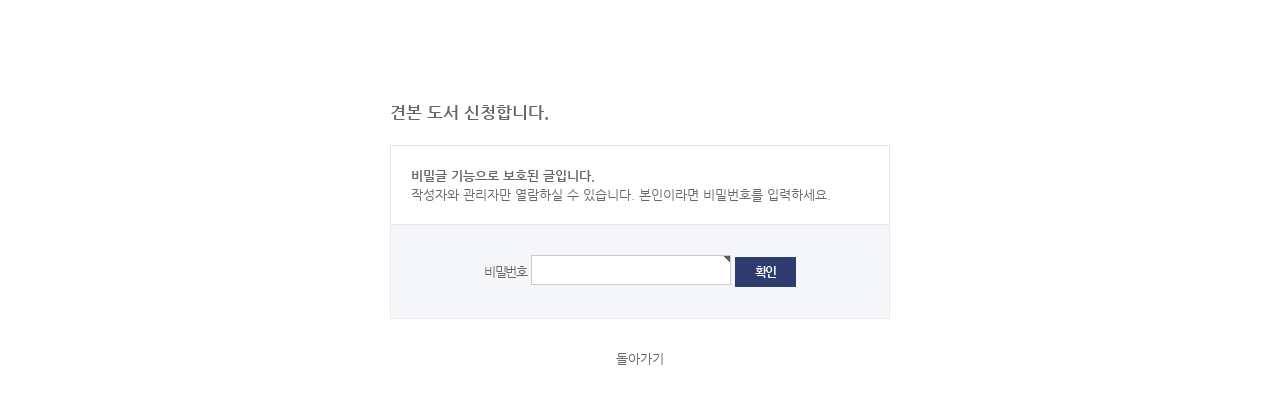

--- FILE ---
content_type: text/html; charset=utf-8
request_url: https://samyangm.com/teacher/bbs/password.php?w=s&bo_table=sample&wr_id=12414&sst=wr_datetime&sod=desc&sop=and&page=1
body_size: 4730
content:
<!doctype html>
<html lang="ko-KR">
<head>
<meta http-equiv="Content-Type" content="text/html; charset=utf-8" />
<meta http-equiv="imagetoolbar" content="no">
<meta http-equiv="X-UA-Compatible" content="IE=10,chrome=1">
<meta name="subject" content="(주)삼양미디어" />
<meta name="title" content="(주)삼양미디어" />
<meta name="author" content="(주)코리아사랑">
<meta name="description" content="삼양미디어 IT도서 및 초등에서부터 중등,고등학교 각종 교과서" />
<meta name="keywords" content="삼양미디어 IT도서 및 초등에서부터 중등,고등학교 각종 교과서" />
<meta name="copyright" content="(주)삼양미디어" />
<meta property="og:type" content="website">
<meta property="og:title" content="(주)삼양미디어" />
<meta property="og:subject" content="(주)삼양미디어" />
<meta property="og:description" content="삼양미디어 IT도서 및 초등에서부터 중등,고등학교 각종 교과서" />
<meta property="og:url" content="https://samyangm.com">
<meta property="og:image" content="https://samyangm.com/shop/images/layout/logo_new.png"/>
<link rel="canonical" href="https://samyangm.com" />
<meta name="naver-site-verification" content="4f9f46ee4a4cdad4b4d3241a77ba8c6c0b26f041"/>

<title>비밀번호 입력 | 삼양미디어</title>
<link rel="stylesheet" href="https://samyangm.com/css/default_shop.css?ver=230101">
<link rel="stylesheet" href="https://samyangm.com/skin/member/basic/style.css?ver=230101">
<!--[if lte IE 8]>
<script src="https://samyangm.com/js/html5.js"></script>
<![endif]-->
<script>
// 자바스크립트에서 사용하는 전역변수 선언
var g5_url       = "https://samyangm.com";
var g5_bbs_url   = "https://samyangm.com/bbs";
var g5_is_member = "";
var g5_is_admin  = "";
var g5_is_mobile = "";
var g5_bo_table  = "sample";
var g5_sca       = "";
var g5_editor    = "";
var g5_cookie_domain = "";
</script>
<script src="https://samyangm.com/js/jquery-1.8.2.min.js"></script>
<script src="https://samyangm.com/js/common.js?ver=230101"></script>
<script src="https://samyangm.com/js/wrest.js?ver=230101"></script>
<script src="https://samyangm.com/js/jquery.shop.menu.js?ver=230101"></script>
<link rel="stylesheet" type="text/css" href="https://samyangm.com/shop/css/styles.css?ver=230101" media="all">
<link rel="stylesheet" type="text/css" href="https://samyangm.com/shop/js/fancybox/jquery.fancybox.css" media="all">
<!--[if lt IE 9]><script type="text/javascript" src="../js/html5shiv.js"></script><![endif]-->
<script type="text/javascript" src="https://samyangm.com/shop/js/default.js"></script>
<script type="text/javascript" src="https://samyangm.com/shop/js/jquery.flexslider.js"></script>
<script type="text/javascript" src="https://samyangm.com/shop/js/jquery.bxslider.min.js"></script>
<script type="text/javascript" src="https://samyangm.com/shop/js/fancybox/jquery.fancybox.js"></script>
<script type="text/javascript" src="https://samyangm.com/shop/js/action.js"></script>

</head>
<body>

<!-- 비밀번호 확인 시작 { -->
<div id="pw_confirm" class="mbskin">
    <h1>견본 도서 신청합니다.</h1>
    <p>
                <strong>비밀글 기능으로 보호된 글입니다.</strong>
        작성자와 관리자만 열람하실 수 있습니다. 본인이라면 비밀번호를 입력하세요.
            </p>

    <form name="fboardpassword" action="./password_check.php" method="post">
    <input type="hidden" name="w" value="s">
    <input type="hidden" name="bo_table" value="sample">
    <input type="hidden" name="wr_id" value="12414">
    <input type="hidden" name="comment_id" value="">
    <input type="hidden" name="sfl" value="">
    <input type="hidden" name="stx" value="">
    <input type="hidden" name="page" value="1">

    <fieldset>
        <label for="pw_wr_password">비밀번호<strong class="sound_only">필수</strong></label>
        <input type="password" name="wr_password" id="password_wr_password" required class="frm_input required" size="15" maxLength="20">
        <input type="submit" value="확인" class="btn_submit">
    </fieldset>
    </form>

    <div class="btn_confirm">
        <a href="./board.php?bo_table=sample">돌아가기</a>
    </div>

</div>
<!-- } 비밀번호 확인 끝 -->

<!-- ie6,7에서 사이드뷰가 게시판 목록에서 아래 사이드뷰에 가려지는 현상 수정 -->
<!--[if lte IE 7]>
<script>
$(function() {
    var $sv_use = $(".sv_use");
    var count = $sv_use.length;

    $sv_use.each(function() {
        $(this).css("z-index", count);
        $(this).css("position", "relative");
        count = count - 1;
    });
});
</script>
<![endif]-->

</body>
</html>


--- FILE ---
content_type: text/css
request_url: https://samyangm.com/shop/css/styles.css?ver=230101
body_size: 143
content:
@charset "utf-8";

/* for styles */
@import url("font.css");
@import url("default.css");
@import url("layout.css");
@import url("content.css");

--- FILE ---
content_type: text/css
request_url: https://samyangm.com/shop/css/content.css
body_size: 16560
content:
/* form */
.int{ width:100%; border:1px solid #e1e1e1; background:#ffffff; font-family:'Dotum','돋움';}
input.int{ height:30px; padding:0 10px; line-height:28px;}
input.int.num{ width:60px; padding:0; text-align:center;}
textarea.int{ padding:5px 10px; line-height:1.7;}
select.select{ height:30px; padding:5px; border:1px solid #e1e1e1; background:#ffffff; line-height:28px; font-family:'Dotum','돋움','Arial';}

/* content title */
.cTitle{ margin:30px 0 10px; padding-left:22px; background:url(../images/contents/bu_cTitle.png) no-repeat 0 50%; font-family:'NG'; font-size:15px; font-weight:700; color:#2e3b6f;}

/* color */
.c_orange{ color:#e55c00 !important;}
.c_red{ color:#f20000 !important;}

/* paginate */
.paginate{ position:relative; margin-top:30px; text-align:center;}
.paginate a,.paginate strong{ display:inline-block; height:32px; padding:0 11px; border:1px solid #cccccc; font-family:Arial,sans-serif; font-size:15px; text-align:center; line-height:30px; vertical-align:middle;}
.paginate a:hover,.paginate strong{ border-color:#2e3b6f; color:#2e3b6f;}
.paginate strong{ background:#2e3b6f; color:#ffffff;}
.paginate .btn{ width:32px; padding:0;}
.paginate .prev{ margin-right:10px;}
.paginate .next{ margin-left:10px;}
.paginate .btn:before{ font-family:'icon'; font-size:15px;}
.paginate .first:before{ content:'\f100';}
.paginate .prev:before{ content:'\f104';}
.paginate .next:before{ content:'\f105';}
.paginate .last:before{ content:'\f101';}

/* FAQ */
.faq_list{ border-top:1px solid #dfdfdf;}
.faq_list dl dt{ border-bottom:1px solid #dfdfdf;}
.faq_list dl dt a{ position:relative; display:block; padding:15px 15px 15px 62px; background:url(../images/contents/ico_q.png) no-repeat 25px 10px;}
.faq_list dl dd{ display:none; border-bottom:1px solid #dfdfdf;}
.faq_list dl dd .con{ position:relative; padding:20px 20px 20px 111px; background:#f8f8f8 url(../images/contents/ico_a.png) no-repeat 34px 10px;}

/* bbs list */
.bbs_list{ border-top:2px solid #2e3b6f;}
.bbs_list th,.bbs_list td{ padding:10px 0; border-bottom:1px solid #dfdfdf;}
.bbs_list td{ text-align:center;}
.bbs_list td.tal{ padding-left:20px; padding-right:20px;}
.bbs_list a:hover{ color:#2e3b6f;}

/* bbs search */
.bbs_search{ margin-top:30px; text-align:center;}
.bbs_search .int{ width:300px;}

/* bbs view */
.bbs_view{ border-bottom:1px solid #e4e4e4;}
.bbs_view .v_info{ line-height:30px;}
.bbs_view .v_title{ padding:10px 25px; border-top:2px solid #2e3b6f; border-bottom:1px solid #e4e4e4; color:#000000;}
.bbs_view .v_content{ padding:25px;}

/* bbs view button */
.bbs_view_button{ margin-top:20px;}
.bbs_view_button:after{ display:block; clear:both; content:'';}
.bbs_view_button .fl a{ margin:0 6px 0 0;}
.bbs_view_button .fr a{ margin:0 0 0 6px;}

/* comment */
.comment{ margin-top:35px; padding:20px; background:#f6f6f6;}
.comment_list .item{ padding:15px 5px; border-bottom:1px solid #dfdfdf;}
.comment_list .info{ position:relative; margin-bottom:5px;}
.comment_list .info strong{ color:#000000;}
.comment_list .info em{ margin-left:16px; color:#b7b7b7;}
.comment_list .info a.btn_reply{ position:absolute; right:0; top:-1px; display:inline-block; padding:0 5px; border:1px solid #dfdfdf; background:#ffffff; color:#000000;}
.comment_list .reply{ position:relative; padding-left:20px;}
.comment_list .reply:before{ content:'└'; position:absolute; left:0; top:15px; font-weight:bold; color:#010101;}
.comment_list .reply_write{ position:relative; margin-top:10px; padding-right:85px;}
.comment_list .reply_write .int{ height:54px;}
.comment_list .reply_write .btn{ position:absolute; right:0; bottom:0;}
.comment_list .reply_write .button{ width:38px; height:26px; padding:0; border-color:#dfdfdf; background:#ffffff; color:#000000; line-height:24px;}
.comment_write{ position:relative; padding:0 90px 0 5px; margin-top:15px;}
.comment_write .int{ height:54px;}
.comment_write .button{ position:absolute; right:5px; top:0; width:80px; height:54px; padding:0; border-color:#dfdfdf; background:#ffffff; color:#000000; line-height:52px;}

/* button */
.button{ display:inline-block; height:30px; padding:0 20px; border:1px solid #2e3b6f; background:#2e3b6f; font-weight:bold; color:#ffffff; line-height:28px; text-align:center; text-decoration:none; vertical-align:middle;}
.button.o{ background:#ffffff; color:#2e3b6f;}
.button:hover{ box-shadow:0 0 5px rgba(46,59,111,0.5);}
.button.c{ border-color:#b4b4b4; background:#b4b4b4;}
.button.c:hover{ box-shadow:0 0 5px rgba(46,59,111,0.5);}

/* bbs write */
.bbs_write{ border-top:2px solid #2e3b6f;}
.bbs_write th,.bbs_write td{ padding:10px; border:1px solid #e0e0e0;}
.bbs_write th{ padding-left:20px; background:#f4f4f4; text-align:left;}

/* data table */
.tbl_data{ border-top:1px solid #e0e0e0;}
.tbl_data th,.tbl_data td{ padding:10px; border-bottom:1px solid #e0e0e0;}
.tbl_data th{ background:#f8f8f8;}
.tbl_data td{ border-right:1px solid #e0e0e0; text-align:center;}
.tbl_data a:hover{ color:#2e3b6f;}
.tbl_data.tal th,.tbl_data.tal td{ padding:10px 20px; text-align:left;}
.tbl_data.tal th{ padding-left:30px;}

/* goods filter */
.goods_filter{ position:absolute; right:30px; top:50%; margin-top:-10px; line-height:20px;}
.goods_filter a{ color:#777777;}
.goods_filter a.on{ color:#000000;}
.goods_filter span{ margin:0 15px; color:#777777;}

/* goods list */
.goods_list{overflow:hidden; border-bottom:1px solid #e4e4e4;}
.goods_list .item{float:left; position:relative; width:180px; /*height:252px;*/ padding:0; margin-bottom:20px; padding-bottom:20px;}
.goods_list .item:nth-child(5n-4) {clear:both;}
.goods_list .pic{ position:relative; text-align:center;}
.goods_list .pic img{ border:1px solid #e9e9e9;}
.goods_list h4 a{ display:block; overflow:hidden; font-size:14px; color:#000000; white-space:nowrap; text-overflow:ellipsis; padding:0 10px; margin-top:10px;}
.goods_list h4 a:hover{ color:#2e3b6f;}
.goods_list ul{display:none;}
.goods_list ul li{ font-size:13px; font-weight:700; color:#979797; line-height:20px;}
.goods_list p{ overflow:hidden; height:40px; font-size:13px; color:#595959; line-height:20px; display:none;}
.goods_list .price{position:relative; overflow:hidden; padding:0 10px;}
.goods_list .price dl{ position:relative; padding-left:0; font-weight:700; overflow:hidden;}
.goods_list .price dl dt{float:left;color:#ff0000;}
.goods_list .price dl dd{float:right; color:#979797;}
.goods_list .sct_sns {display:none;}

/*.goods_list{ margin-top:-40px;}
.goods_list .item{ position:relative; height:242px; padding:33px 180px 33px 185px; border-bottom:1px solid #e4e4e4;}
.goods_list .pic{ position:absolute; left:25px; top:30px;}
.goods_list .pic img{ border:1px solid #e9e9e9;}
.goods_list h4 a{ display:block; overflow:hidden; font-size:16px; color:#000000; white-space:nowrap; text-overflow:ellipsis;}
.goods_list h4 a:hover{ color:#2e3b6f;}
.goods_list ul{ margin:15px 0;}
.goods_list ul li{ font-size:13px; font-weight:700; color:#979797; line-height:20px;}
.goods_list p{ overflow:hidden; height:40px; font-size:13px; color:#595959; line-height:20px;}
.goods_list .price{ position:absolute; right:25px; bottom:33px;}
.goods_list .price dl{ position:relative; padding-left:75px; font-weight:700; text-align:right;}
.goods_list .price dl.i1 dt{ position:absolute; left:0; top:0; color:#ff0000;}
.goods_list .price dl.i1 dd{ color:#979797;}
.goods_list .price dl.i2{ margin-top:10px; font-size:16px;}
.goods_list .price dl.i2 dt{ position:absolute; left:0; top:0; color:#595959;}
.goods_list .price dl.i2 dd{ color:#ff7200;}*/

/* goods view */
.goods_intro{ position:relative; margin-bottom:60px; padding:0 20px 0 260px;}
.goods_intro .pic{ position:absolute; left:25px; top:0;}
.goods_intro .pic img{ border:1px solid #e9e9e9;}
.goods_intro .sns{ position:absolute; left:25px; top:272px;}
.goods_intro .sns ul{ overflow:hidden;}
.goods_intro .sns ul li{ float:left; margin-right:10px;}
.goods_intro h4{ font-family:'NG'; font-size:20px; color:#000000;}
.goods_intro .info{ position:relative; margin-top:15px; padding-bottom:10px; border-bottom:1px solid #e4e4e4; font-size:13px;}
.goods_intro .info ul li{ position:relative; padding-left:90px; line-height:28px; min-height:8px;}
.goods_intro .info ul li.line{ margin:10px 0; border-bottom:1px solid #e4e4e4;}
.goods_intro .info ul li strong{ position:absolute; left:5px; top:50%; margin-top:-13px; color:#5e605f;}
.goods_intro .info ul li.i_price{ font-weight:bold;}
.goods_intro .info ul li.i_price del{ color:#979797;}
.goods_intro .info ul li.i_price em{ margin-left:6px; color:#ff0000;}
.goods_intro .info ul li.i_price em.price{ position:absolute; right:5px; top:50%; margin-top:-13px; font-family:'NG'; font-size:20px; font-weight:700; color:#ff7200;}
.i_quantity{ display:inline-block; position:relative; width:65px; height:29px;}
.i_quantity .num{ width:45px; height:29px; padding:0 10px 0 5px; border:1px solid #e1e1e1; line-height:24px; vertical-align:top;}
.i_quantity .b{ position:absolute; right:0; display:block; width:20px; height:14px; border-left:1px solid #e1e1e1; text-align:center; line-height:14px;}
.i_quantity .b i{ vertical-align:0;}
.i_quantity .b.up{ top:0; height:15px; border-bottom:1px solid #e1e1e1;}
.i_quantity .b.down{ bottom:0;}
#sit_opt_added {display:block; border:0;}
.sit_opt_list {position:relative; display:block; padding-right:19px; height:29px;}
.sit_opt_list span {display:block;}
.goods_intro .info .btn{ position:absolute; right:5px; bottom:17px;}
.goods_intro .info .btn a{ display:inline-block; width:120px; height:44px; font-size:15px; font-weight:bold; color:#ffffff; line-height:44px; text-align:center;}
.goods_intro .info .btn a.btn_cart{ background:#5e6b9e;}
.goods_intro .info .btn a.btn_buy{ background:#2e3b6f;}
.goods_detail{ position:relative; }
.goods_detail .tBtn{ position:absolute; right:0; top:0;}
.goods_detail .tBtn a.button{ border-color:#f56e00; background:#ff953f;}
.goods_detail .tBtn a.button:hover{ box-shadow:0 0 5px rgba(254,126,0,0.5);}
.goods_detail .tab_menu{ border-bottom:1px solid #5e6b9e;}
.goods_detail .tab_menu:after{ display:block; clear:both; content:'';}
.goods_detail .tab_menu li{ float:left; width:140px; margin-right:-1px;}
.goods_detail .tab_menu li a{ position:relative; display:block; border:1px solid #dfdfdf; border-bottom:none; font-family:'NG'; font-size:13px; line-height:40px; text-align:center;}
.goods_detail .tab_menu li a.on{ position:relative; z-index:10;}
.goods_detail .tab_menu li a.on:after{ content:''; position:absolute; left:-1px; top:-1px; right:-1px; bottom:-1px; border:1px solid #5e6b9e; border-top-width:2px; border-bottom-color:#ffffff;}
.goods_detail .detail_view{ padding:30px 0 50px;}

/* qna view */
.qna_view{ border-top:2px solid #5e6b9e;}
.qna_view h4{ padding:10px 30px; border-bottom:1px solid #dfdfdf; background:#f5f5f5;}
.qna_view .info{ overflow:hidden; padding:10px 30px; border-bottom:1px solid #dfdfdf;}
.qna_view .content{ padding:30px;}
.qna_view .answer_write{ position:relative; padding:7px 95px; border-top:1px solid #dfdfdf; border-bottom:1px solid #dfdfdf; background:#f5f5f5;}
.qna_view .answer_write label{ position:absolute; left:0; top:50%; width:85px; margin-top:-9px; font-weight:bold; text-align:center;}
.qna_view .answer_write .button{ position:absolute; right:10px; top:50%; width:80px; height:72px; margin-top:-36px; border:none; background:none; font-weight:bold; color:#666666; line-height:72px;}
.qna_view .answer_write .button:hover{ box-shadow:none;}

/* 관련도서 */
.related_goods{ border:1px solid #e4e4e4; border-top:2px solid #5e6b9e; background:#fbfbfb;}
.related_goods h4{ padding:5px 25px; border-bottom:1px solid #e4e4e4; font-family:'NG'; font-size:18px; font-weight:400; color:#000000;}
.related_goods .list{ padding:30px;}
.related_goods .list ul{ text-align:center;}
.related_goods .list ul li{ display:inline-block; margin:0 36px;}
.related_goods .list ul li a{ display:inline-block; width:129px;}
.related_goods .list ul li a img{ border:1px solid #e2e2e2;}
.related_goods .list ul li a strong{ display:block; overflow:hidden; height:36px; margin-top:10px; font-weight:normal; color:#000000;}
.related_goods .list ul li a em{ font-weight:bold; color:#ff7200;}

/* 로그인 */
.pg_login{ width:780px; margin:0 auto; font-family:'NG';}
.pg_login h4{ padding-left:20px; background:#5e6b9e; font-size:18px; color:#ffffff; line-height:40px;}
.pg_login .inner{ position:relative; padding:45px 55px 45px 358px; border:1px solid #d7d7d7; border-top:none; background:url(../images/contents/bg_login.png) no-repeat 83px 50%;}
.pg_login .inner:before{ content:''; position:absolute; left:302px; top:0; bottom:0; width:1px; background:#d7d7d7;}
.pg_login .form{ position:relative;}
.pg_login .form .item{ position:relative; margin-bottom:8px; padding-left:100px;}
.pg_login .form .item label{ position:absolute; left:0; top:0; line-height:30px;}
.pg_login .form .etc{ margin-top:20px; padding-top:20px; border-top:1px solid #d7d7d7; line-height:26px;}
.pg_login .form .etc span{ margin:0 10px;}
.pg_login .form .button{ position:absolute; right:0; bottom:0; width:148px; height:52px; font-size:18px; line-height:50px;}

/* 아이디 비밀번호 찾기 */
.pg_find .item{ width:780px; margin:0 auto; font-family:'NG'; font-size:13px;}
.pg_find .item h4{ padding-left:20px; background:#5e6b9e; font-size:18px; color:#ffffff; line-height:40px;}
.pg_find .form{ padding:30px 60px; border:1px solid #d7d7d7; border-top:none}
.pg_find .form p{ margin-bottom:15px;}
.pg_find .form .text{ position:relative; margin-bottom:8px; padding-left:75px;}
.pg_find .form .text label{ position:absolute; left:0; top:0; line-height:30px;}
.pg_find .form .text .button{ border-color:#8a8a8a; background:#b6b6b6;}
.pg_find .form .results{ margin-top:20px; padding-top:20px; border-top:1px solid #d7d7d7; text-align:center;}
.pg_find .form .results .int{ width:250px; height:50px; margin-right:8px; border-color:#595959; background:#ffffff; font-size:18px; line-height:48px; text-align:center;}
.pg_find .form .results .button{ width:170px; height:50px; font-size:18px; font-weight:700; line-height:48px;}

/* 회원구분 선택 */
.pg_choose{ width:780px; margin:0 auto; font-family:'NG';}
.pg_choose .inner{ display:table; width:100%; table-layout:fixed; border-collapse:collapse;}
.pg_choose h4{ padding-left:20px; font-size:18px; color:#ffffff; background:#5e6b9e; line-height:40px;}
.pg_choose .item{ display:table-cell; width:50%; padding:35px 0; border:1px solid #d7d7d7; border-top:none; text-align:center;}
.pg_choose .item h5{ font-size:20px;}
.pg_choose .item i{ display:inline-block; width:166px; height:114px; margin:20px 0 13px;}
.pg_choose .item p{ font-size:13px;}
.pg_choose .item p strong{ color:#fe7e00;}
.pg_choose .item p span{ display:block;}
.pg_choose .item .button{ width:170px; height:50px; margin-top:15px; font-size:18px; font-weight:700; line-height:48px;}
.pg_choose .i1 i{ background:url(../images/contents/ico01_choose.png) no-repeat 50% 0;}
.pg_choose .i1 p{ padding:10px 0 9px;}
.pg_choose .i2 i{ background:url(../images/contents/ico02_choose.png) no-repeat 50% 0;}

/* 회원가입 */
.tbl_tip{ margin-bottom:5px; text-align:right;}
.tbl_tip em{ color:#fe0000;}
.pg_join{ border:1px solid #d7d7d7; border-bottom:none;}
.pg_join th,.pg_join td{ border-bottom:1px solid #d7d7d7;}
.pg_join th{ padding-left:33px; background:#f4f4f4; text-align:left;}
.pg_join td{ height:44px; padding:7px 12px;}
.pg_join td em{ margin-left:6px;}
.pg_join td .tip{ margin-top:5px; color:#fe0404;}
.pg_join td .btn{ display:inline-block; padding:0 10px; border:1px solid #919191; background:#b4b4b4; font-weight:bold; color:#fefefe; line-height:28px; vertical-align:middle;}

/* 장바구니 */
.pg_cart .tbl_data td{ border-right:none;}
.pg_cart .tbl_data a img{ border:1px solid #e6e6e6;}
.pg_cart .tbl_data tfoot th{ padding:20px;}
.pg_cart .btn_buy{ width:184px; height:52px; font-size:14px; line-height:50px;}

/* tab_mall */
.tab_mall {position:relative; margin-bottom:30px;}
.tab_mall ul {overflow:hidden;}
.tab_mall ul:before {content:""; position:absolute; left:0; right:0; top:41px; width:100%; height:1px; background:#5e6b9e; z-index:-1;}
.tab_mall ul li {float:left;}
.tab_mall ul li a {display:block; border:#dfdfdf 1px solid; border-bottom:#5e6b9e 1px solid; width:140px; height:42px; line-height:40px; font-size:14px; color:#4a4a4a; text-align:center;}
.tab_mall ul li.on a {border-top:#5e6b9e 2px solid; border-left:#5e6b9e 1px solid; border-right:#5e6b9e 1px solid; border-bottom:#fff 1px solid; color:#5e6b9e; font-weight:700;}


--- FILE ---
content_type: application/javascript
request_url: https://samyangm.com/shop/js/jquery.flexslider.js
body_size: 28885
content:
/*
 * jQuery FlexSlider v2.2.2
 * Copyright 2012 WooThemes
 * Contributing Author: Tyler Smith
 */
(function(e) {
	e.flexslider = function(t, n) {
		var r = e(t);
		r.vars = e.extend({},
		e.flexslider.defaults, n);
		var i = r.vars.namespace,
		s = window.navigator && window.navigator.msPointerEnabled && window.MSGesture,
		o = ("ontouchstart" in window || s || window.DocumentTouch && document instanceof DocumentTouch) && r.vars.touch,
		u = "click touchend MSPointerUp",
		a = "",
		f,
		l = r.vars.direction === "vertical",
		c = r.vars.reverse,
		h = r.vars.itemWidth > 0,
		p = r.vars.animation === "fade",
		d = r.vars.asNavFor !== "",
		v = {},
		m = !0;
		e.data(t, "flexslider", r);
		v = {
			init: function() {
				r.animating = !1;
				r.currentSlide = parseInt(r.vars.startAt ? r.vars.startAt: 0, 10);
				isNaN(r.currentSlide) && (r.currentSlide = 0);
				r.animatingTo = r.currentSlide;
				r.atEnd = r.currentSlide === 0 || r.currentSlide === r.last;
				r.containerSelector = r.vars.selector.substr(0, r.vars.selector.search(" "));
				r.slides = e(r.vars.selector, r);
				r.container = e(r.containerSelector, r);
				r.count = r.slides.length;
				r.syncExists = e(r.vars.sync).length > 0;
				r.vars.animation === "slide" && (r.vars.animation = "swing");
				r.prop = l ? "top": "marginLeft";
				r.args = {};
				r.manualPause = !1;
				r.stopped = !1;
				r.started = !1;
				r.startTimeout = null;
				r.transitions = !r.vars.video && !p && r.vars.useCSS &&
				function() {
					var e = document.createElement("div"),
					t = ["perspectiveProperty", "WebkitPerspective", "MozPerspective", "OPerspective", "msPerspective"];
					for (var n in t) if (e.style[t[n]] !== undefined) {
						r.pfx = t[n].replace("Perspective", "").toLowerCase();
						r.prop = "-" + r.pfx + "-transform";
						return ! 0
					}
					return ! 1
				} ();
				r.vars.controlsContainer !== "" && (r.controlsContainer = e(r.vars.controlsContainer).length > 0 && e(r.vars.controlsContainer));
				r.vars.manualControls !== "" && (r.manualControls = e(r.vars.manualControls).length > 0 && e(r.vars.manualControls));
				if (r.vars.randomize) {
					r.slides.sort(function() {
						return Math.round(Math.random()) - .5
					});
					r.container.empty().append(r.slides)
				}
				r.doMath();
				r.setup("init");
				r.vars.controlNav && v.controlNav.setup();
				r.vars.directionNav && v.directionNav.setup();
				r.vars.keyboard && (e(r.containerSelector).length === 1 || r.vars.multipleKeyboard) && e(document).bind("keyup",
				function(e) {
					var t = e.keyCode;
					if (!r.animating && (t === 39 || t === 37)) {
						var n = t === 39 ? r.getTarget("next") : t === 37 ? r.getTarget("prev") : !1;
						r.flexAnimate(n, r.vars.pauseOnAction)
					}
				});
				r.vars.mousewheel && r.bind("mousewheel",
				function(e, t, n, i) {
					e.preventDefault();
					var s = t < 0 ? r.getTarget("next") : r.getTarget("prev");
					r.flexAnimate(s, r.vars.pauseOnAction)
				});
				r.vars.pausePlay && v.pausePlay.setup();
				r.vars.slideshow && r.vars.pauseInvisible && v.pauseInvisible.init();
				if (r.vars.slideshow) {
					r.vars.pauseOnHover && r.hover(function() { ! r.manualPlay && !r.manualPause && r.pause()
					},
					function() { ! r.manualPause && !r.manualPlay && !r.stopped && r.play()
					});
					if (!r.vars.pauseInvisible || !v.pauseInvisible.isHidden()) r.vars.initDelay > 0 ? r.startTimeout = setTimeout(r.play, r.vars.initDelay) : r.play()
				}
				d && v.asNav.setup();
				o && r.vars.touch && v.touch(); (!p || p && r.vars.smoothHeight) && e(window).bind("resize orientationchange focus", v.resize);
				r.find("img").attr("draggable", "false");
				setTimeout(function() {
					r.vars.start(r)
				},
				200)
			},
			asNav: {
				setup: function() {
					r.asNav = !0;
					r.animatingTo = Math.floor(r.currentSlide / r.move);
					r.currentItem = r.currentSlide;
					r.slides.removeClass(i + "active-slide").eq(r.currentItem).addClass(i + "active-slide");
					if (!s) r.slides.on(u,
					function(t) {
						t.preventDefault();
						var n = e(this),
						s = n.index(),
						o = n.offset().left - e(r).scrollLeft();
						if (o <= 0 && n.hasClass(i + "active-slide")) r.flexAnimate(r.getTarget("prev"), !0);
						else if (!e(r.vars.asNavFor).data("flexslider").animating && !n.hasClass(i + "active-slide")) {
							r.direction = r.currentItem < s ? "next": "prev";
							r.flexAnimate(s, r.vars.pauseOnAction, !1, !0, !0)
						}
					});
					else {
						t._slider = r;
						r.slides.each(function() {
							var t = this;
							t._gesture = new MSGesture;
							t._gesture.target = t;
							t.addEventListener("MSPointerDown",
							function(e) {
								e.preventDefault();
								e.currentTarget._gesture && e.currentTarget._gesture.addPointer(e.pointerId)
							},
							!1);
							t.addEventListener("MSGestureTap",
							function(t) {
								t.preventDefault();
								var n = e(this),
								i = n.index();
								if (!e(r.vars.asNavFor).data("flexslider").animating && !n.hasClass("active")) {
									r.direction = r.currentItem < i ? "next": "prev";
									r.flexAnimate(i, r.vars.pauseOnAction, !1, !0, !0)
								}
							})
						})
					}
				}
			},
			controlNav: {
				setup: function() {
					r.manualControls ? v.controlNav.setupManual() : v.controlNav.setupPaging()
				},
				setupPaging: function() {
					var t = r.vars.controlNav === "thumbnails" ? "control-thumbs": "control-paging",
					n = 1,
					s,
					o;
					r.controlNavScaffold = e('<ol class="' + i + "control-nav " + i + t + '"></ol>');
					if (r.pagingCount > 1) for (var f = 0; f < r.pagingCount; f++) {
						o = r.slides.eq(f);
						s = r.vars.controlNav === "thumbnails" ? '<img src="' + o.attr("data-thumb") + '"/>': "<a>" + n + "</a>";
						if ("thumbnails" === r.vars.controlNav && !0 === r.vars.thumbCaptions) {
							var l = o.attr("data-thumbcaption");
							"" != l && undefined != l && (s += '<span class="' + i + 'caption">' + l + "</span>")
						}
						r.controlNavScaffold.append("<li>" + s + "</li>");
						n++
					}
					r.controlsContainer ? e(r.controlsContainer).append(r.controlNavScaffold) : r.append(r.controlNavScaffold);
					v.controlNav.set();
					v.controlNav.active();
					r.controlNavScaffold.delegate("a, img", u,
					function(t) {
						t.preventDefault();
						if (a === "" || a === t.type) {
							var n = e(this),
							s = r.controlNav.index(n);
							if (!n.hasClass(i + "active")) {
								r.direction = s > r.currentSlide ? "next": "prev";
								r.flexAnimate(s, r.vars.pauseOnAction)
							}
						}
						a === "" && (a = t.type);
						v.setToClearWatchedEvent()
					})
				},
				setupManual: function() {
					r.controlNav = r.manualControls;
					v.controlNav.active();
					r.controlNav.bind(u,
					function(t) {
						t.preventDefault();
						if (a === "" || a === t.type) {
							var n = e(this),
							s = r.controlNav.index(n);
							if (!n.hasClass(i + "active")) {
								s > r.currentSlide ? r.direction = "next": r.direction = "prev";
								r.flexAnimate(s, r.vars.pauseOnAction)
							}
						}
						a === "" && (a = t.type);
						v.setToClearWatchedEvent()
					})
				},
				set: function() {
					var t = r.vars.controlNav === "thumbnails" ? "img": "a";
					r.controlNav = e("." + i + "control-nav li " + t, r.controlsContainer ? r.controlsContainer: r)
				},
				active: function() {
					r.controlNav.removeClass(i + "active").eq(r.animatingTo).addClass(i + "active")
				},
				update: function(t, n) {
					r.pagingCount > 1 && t === "add" ? r.controlNavScaffold.append(e("<li><a>" + r.count + "</a></li>")) : r.pagingCount === 1 ? r.controlNavScaffold.find("li").remove() : r.controlNav.eq(n).closest("li").remove();
					v.controlNav.set();
					r.pagingCount > 1 && r.pagingCount !== r.controlNav.length ? r.update(n, t) : v.controlNav.active()
				}
			},
			directionNav: {
				setup: function() {
					var t = e('<ul class="' + i + 'direction-nav"><li><a class="' + i + 'prev" href="#">' + r.vars.prevText + '</a></li><li><a class="' + i + 'next" href="#">' + r.vars.nextText + "</a></li></ul>");
					if (r.controlsContainer) {
						e(r.controlsContainer).append(t);
						r.directionNav = e("." + i + "direction-nav li a", r.controlsContainer)
					} else {
						r.append(t);
						r.directionNav = e("." + i + "direction-nav li a", r)
					}
					v.directionNav.update();
					r.directionNav.bind(u,
					function(t) {
						t.preventDefault();
						var n;
						if (a === "" || a === t.type) {
							n = e(this).hasClass(i + "next") ? r.getTarget("next") : r.getTarget("prev");
							r.flexAnimate(n, r.vars.pauseOnAction)
						}
						a === "" && (a = t.type);
						v.setToClearWatchedEvent()
					})
				},
				update: function() {
					var e = i + "disabled";
					r.pagingCount === 1 ? r.directionNav.addClass(e).attr("tabindex", "-1") : r.vars.animationLoop ? r.directionNav.removeClass(e).removeAttr("tabindex") : r.animatingTo === 0 ? r.directionNav.removeClass(e).filter("." + i + "prev").addClass(e).attr("tabindex", "-1") : r.animatingTo === r.last ? r.directionNav.removeClass(e).filter("." + i + "next").addClass(e).attr("tabindex", "-1") : r.directionNav.removeClass(e).removeAttr("tabindex")
				}
			},
			pausePlay: {
				setup: function() {
					var t = e('<div class="' + i + 'pauseplay"><a></a></div>');
					if (r.controlsContainer) {
						r.controlsContainer.append(t);
						r.pausePlay = e("." + i + "pauseplay a", r.controlsContainer)
					} else {
						r.append(t);
						r.pausePlay = e("." + i + "pauseplay a", r)
					}
					v.pausePlay.update(r.vars.slideshow ? i + "pause": i + "play");
					r.pausePlay.bind(u,
					function(t) {
						t.preventDefault();
						if (a === "" || a === t.type) if (e(this).hasClass(i + "pause")) {
							r.manualPause = !0;
							r.manualPlay = !1;
							r.pause()
						} else {
							r.manualPause = !1;
							r.manualPlay = !0;
							r.play()
						}
						a === "" && (a = t.type);
						v.setToClearWatchedEvent()
					})
				},
				update: function(e) {
					e === "play" ? r.pausePlay.removeClass(i + "pause").addClass(i + "play").html(r.vars.playText) : r.pausePlay.removeClass(i + "play").addClass(i + "pause").html(r.vars.pauseText)
				}
			},
			touch: function() {
				var e, n, i, o, u, a, f = !1,
				d = 0,
				v = 0,
				m = 0;
				if (!s) {
					t.addEventListener("touchstart", g, !1);
					function g(s) {
						if (r.animating) s.preventDefault();
						else if (window.navigator.msPointerEnabled || s.touches.length === 1) {
							r.pause();
							o = l ? r.h: r.w;
							a = Number(new Date);
							d = s.touches[0].pageX;
							v = s.touches[0].pageY;
							i = h && c && r.animatingTo === r.last ? 0 : h && c ? r.limit - (r.itemW + r.vars.itemMargin) * r.move * r.animatingTo: h && r.currentSlide === r.last ? r.limit: h ? (r.itemW + r.vars.itemMargin) * r.move * r.currentSlide: c ? (r.last - r.currentSlide + r.cloneOffset) * o: (r.currentSlide + r.cloneOffset) * o;
							e = l ? v: d;
							n = l ? d: v;
							t.addEventListener("touchmove", y, !1);
							t.addEventListener("touchend", b, !1)
						}
					}
					function y(t) {
						d = t.touches[0].pageX;
						v = t.touches[0].pageY;
						u = l ? e - v: e - d;
						f = l ? Math.abs(u) < Math.abs(d - n) : Math.abs(u) < Math.abs(v - n);
						var s = 500;
						if (!f || Number(new Date) - a > s) {
							t.preventDefault();
							if (!p && r.transitions) {
								r.vars.animationLoop || (u /= r.currentSlide === 0 && u < 0 || r.currentSlide === r.last && u > 0 ? Math.abs(u) / o + 2 : 1);
								r.setProps(i + u, "setTouch")
							}
						}
					}
					function b(s) {
						t.removeEventListener("touchmove", y, !1);
						if (r.animatingTo === r.currentSlide && !f && u !== null) {
							var l = c ? -u: u,
							h = l > 0 ? r.getTarget("next") : r.getTarget("prev");
							r.canAdvance(h) && (Number(new Date) - a < 550 && Math.abs(l) > 50 || Math.abs(l) > o / 2) ? r.flexAnimate(h, r.vars.pauseOnAction) : p || r.flexAnimate(r.currentSlide, r.vars.pauseOnAction, !0)
						}
						t.removeEventListener("touchend", b, !1);
						e = null;
						n = null;
						u = null;
						i = null
					}
				} else {
					t.style.msTouchAction = "none";
					t._gesture = new MSGesture;
					t._gesture.target = t;
					t.addEventListener("MSPointerDown", w, !1);
					t._slider = r;
					t.addEventListener("MSGestureChange", E, !1);
					t.addEventListener("MSGestureEnd", S, !1);
					function w(e) {
						e.stopPropagation();
						if (r.animating) e.preventDefault();
						else {
							r.pause();
							t._gesture.addPointer(e.pointerId);
							m = 0;
							o = l ? r.h: r.w;
							a = Number(new Date);
							i = h && c && r.animatingTo === r.last ? 0 : h && c ? r.limit - (r.itemW + r.vars.itemMargin) * r.move * r.animatingTo: h && r.currentSlide === r.last ? r.limit: h ? (r.itemW + r.vars.itemMargin) * r.move * r.currentSlide: c ? (r.last - r.currentSlide + r.cloneOffset) * o: (r.currentSlide + r.cloneOffset) * o
						}
					}
					function E(e) {
						e.stopPropagation();
						var n = e.target._slider;
						if (!n) return;
						var r = -e.translationX,
						s = -e.translationY;
						m += l ? s: r;
						u = m;
						f = l ? Math.abs(m) < Math.abs( - r) : Math.abs(m) < Math.abs( - s);
						if (e.detail === e.MSGESTURE_FLAG_INERTIA) {
							setImmediate(function() {
								t._gesture.stop()
							});
							return
						}
						if (!f || Number(new Date) - a > 500) {
							e.preventDefault();
							if (!p && n.transitions) {
								n.vars.animationLoop || (u = m / (n.currentSlide === 0 && m < 0 || n.currentSlide === n.last && m > 0 ? Math.abs(m) / o + 2 : 1));
								n.setProps(i + u, "setTouch")
							}
						}
					}
					function S(t) {
						t.stopPropagation();
						var r = t.target._slider;
						if (!r) return;
						if (r.animatingTo === r.currentSlide && !f && u !== null) {
							var s = c ? -u: u,
							l = s > 0 ? r.getTarget("next") : r.getTarget("prev");
							r.canAdvance(l) && (Number(new Date) - a < 550 && Math.abs(s) > 50 || Math.abs(s) > o / 2) ? r.flexAnimate(l, r.vars.pauseOnAction) : p || r.flexAnimate(r.currentSlide, r.vars.pauseOnAction, !0)
						}
						e = null;
						n = null;
						u = null;
						i = null;
						m = 0
					}
				}
			},
			resize: function() {
				if (!r.animating && r.is(":visible")) {
					h || r.doMath();
					if (p) v.smoothHeight();
					else if (h) {
						r.slides.width(r.computedW);
						r.update(r.pagingCount);
						r.setProps()
					} else if (l) {
						r.viewport.height(r.h);
						r.setProps(r.h, "setTotal")
					} else {
						r.vars.smoothHeight && v.smoothHeight();
						r.newSlides.width(r.computedW);
						r.setProps(r.computedW, "setTotal")
					}
				}
			},
			smoothHeight: function(e) {
				if (!l || p) {
					var t = p ? r: r.viewport;
					e ? t.animate({
						height: r.slides.eq(r.animatingTo).height()
					},
					e) : t.height(r.slides.eq(r.animatingTo).height())
				}
			},
			sync: function(t) {
				var n = e(r.vars.sync).data("flexslider"),
				i = r.animatingTo;
				switch (t) {
				case "animate":
					n.flexAnimate(i, r.vars.pauseOnAction, !1, !0);
					break;
				case "play":
					!n.playing && !n.asNav && n.play();
					break;
				case "pause":
					n.pause()
				}
			},
			uniqueID: function(t) {
				t.find("[id]").each(function() {
					var t = e(this);
					t.attr("id", t.attr("id") + "_clone")
				});
				return t
			},
			pauseInvisible: {
				visProp: null,
				init: function() {
					var e = ["webkit", "moz", "ms", "o"];
					if ("hidden" in document) return "hidden";
					for (var t = 0; t < e.length; t++) e[t] + "Hidden" in document && (v.pauseInvisible.visProp = e[t] + "Hidden");
					if (v.pauseInvisible.visProp) {
						var n = v.pauseInvisible.visProp.replace(/[H|h]idden/, "") + "visibilitychange";
						document.addEventListener(n,
						function() {
							v.pauseInvisible.isHidden() ? r.startTimeout ? clearTimeout(r.startTimeout) : r.pause() : r.started ? r.play() : r.vars.initDelay > 0 ? setTimeout(r.play, r.vars.initDelay) : r.play()
						})
					}
				},
				isHidden: function() {
					return document[v.pauseInvisible.visProp] || !1
				}
			},
			setToClearWatchedEvent: function() {
				clearTimeout(f);
				f = setTimeout(function() {
					a = ""
				},
				3e3)
			}
		};
		r.flexAnimate = function(t, n, s, u, a) { ! r.vars.animationLoop && t !== r.currentSlide && (r.direction = t > r.currentSlide ? "next": "prev");
			d && r.pagingCount === 1 && (r.direction = r.currentItem < t ? "next": "prev");
			if (!r.animating && (r.canAdvance(t, a) || s) && r.is(":visible")) {
				if (d && u) {
					var f = e(r.vars.asNavFor).data("flexslider");
					r.atEnd = t === 0 || t === r.count - 1;
					f.flexAnimate(t, !0, !1, !0, a);
					r.direction = r.currentItem < t ? "next": "prev";
					f.direction = r.direction;
					if (Math.ceil((t + 1) / r.visible) - 1 === r.currentSlide || t === 0) {
						r.currentItem = t;
						r.slides.removeClass(i + "active-slide").eq(t).addClass(i + "active-slide");
						return ! 1
					}
					r.currentItem = t;
					r.slides.removeClass(i + "active-slide").eq(t).addClass(i + "active-slide");
					t = Math.floor(t / r.visible)
				}
				r.animating = !0;
				r.animatingTo = t;
				n && r.pause();
				r.vars.before(r);
				r.syncExists && !a && v.sync("animate");
				r.vars.controlNav && v.controlNav.active();
				h || r.slides.removeClass(i + "active-slide").eq(t).addClass(i + "active-slide");
				r.atEnd = t === 0 || t === r.last;
				r.vars.directionNav && v.directionNav.update();
				if (t === r.last) {
					r.vars.end(r);
					r.vars.animationLoop || r.pause()
				}
				if (!p) {
					var m = l ? r.slides.filter(":first").height() : r.computedW,
					g,
					y,
					b;
					if (h) {
						g = r.vars.itemMargin;
						b = (r.itemW + g) * r.move * r.animatingTo;
						y = b > r.limit && r.visible !== 1 ? r.limit: b
					} else r.currentSlide === 0 && t === r.count - 1 && r.vars.animationLoop && r.direction !== "next" ? y = c ? (r.count + r.cloneOffset) * m: 0 : r.currentSlide === r.last && t === 0 && r.vars.animationLoop && r.direction !== "prev" ? y = c ? 0 : (r.count + 1) * m: y = c ? (r.count - 1 - t + r.cloneOffset) * m: (t + r.cloneOffset) * m;
					r.setProps(y, "", r.vars.animationSpeed);
					if (r.transitions) {
						if (!r.vars.animationLoop || !r.atEnd) {
							r.animating = !1;
							r.currentSlide = r.animatingTo
						}
						r.container.unbind("webkitTransitionEnd transitionend");
						r.container.bind("webkitTransitionEnd transitionend",
						function() {
							r.wrapup(m)
						})
					} else r.container.animate(r.args, r.vars.animationSpeed, r.vars.easing,
					function() {
						r.wrapup(m)
					})
				} else if (!o) {
					r.slides.eq(r.currentSlide).css({
						zIndex: 1
					}).animate({
						opacity: 0
					},
					r.vars.animationSpeed, r.vars.easing);
					r.slides.eq(t).css({
						zIndex: 2
					}).animate({
						opacity: 1
					},
					r.vars.animationSpeed, r.vars.easing, r.wrapup)
				} else {
					r.slides.eq(r.currentSlide).css({
						opacity: 0,
						zIndex: 1
					});
					r.slides.eq(t).css({
						opacity: 1,
						zIndex: 2
					});
					r.wrapup(m)
				}
				r.vars.smoothHeight && v.smoothHeight(r.vars.animationSpeed)
			}
		};
		r.wrapup = function(e) { ! p && !h && (r.currentSlide === 0 && r.animatingTo === r.last && r.vars.animationLoop ? r.setProps(e, "jumpEnd") : r.currentSlide === r.last && r.animatingTo === 0 && r.vars.animationLoop && r.setProps(e, "jumpStart"));
			r.animating = !1;
			r.currentSlide = r.animatingTo;
			r.vars.after(r)
		};
		r.animateSlides = function() { ! r.animating && m && r.flexAnimate(r.getTarget("next"))
		};
		r.pause = function() {
			clearInterval(r.animatedSlides);
			r.animatedSlides = null;
			r.playing = !1;
			r.vars.pausePlay && v.pausePlay.update("play");
			r.syncExists && v.sync("pause")
		};
		r.play = function() {
			r.playing && clearInterval(r.animatedSlides);
			r.animatedSlides = r.animatedSlides || setInterval(r.animateSlides, r.vars.slideshowSpeed);
			r.started = r.playing = !0;
			r.vars.pausePlay && v.pausePlay.update("pause");
			r.syncExists && v.sync("play")
		};
		r.stop = function() {
			r.pause();
			r.stopped = !0
		};
		r.canAdvance = function(e, t) {
			var n = d ? r.pagingCount - 1 : r.last;
			return t ? !0 : d && r.currentItem === r.count - 1 && e === 0 && r.direction === "prev" ? !0 : d && r.currentItem === 0 && e === r.pagingCount - 1 && r.direction !== "next" ? !1 : e === r.currentSlide && !d ? !1 : r.vars.animationLoop ? !0 : r.atEnd && r.currentSlide === 0 && e === n && r.direction !== "next" ? !1 : r.atEnd && r.currentSlide === n && e === 0 && r.direction === "next" ? !1 : !0
		};
		r.getTarget = function(e) {
			r.direction = e;
			return e === "next" ? r.currentSlide === r.last ? 0 : r.currentSlide + 1 : r.currentSlide === 0 ? r.last: r.currentSlide - 1
		};
		r.setProps = function(e, t, n) {
			var i = function() {
				var n = e ? e: (r.itemW + r.vars.itemMargin) * r.move * r.animatingTo,
				i = function() {
					if (h) return t === "setTouch" ? e: c && r.animatingTo === r.last ? 0 : c ? r.limit - (r.itemW + r.vars.itemMargin) * r.move * r.animatingTo: r.animatingTo === r.last ? r.limit: n;
					switch (t) {
					case "setTotal":
						return c ? (r.count - 1 - r.currentSlide + r.cloneOffset) * e: (r.currentSlide + r.cloneOffset) * e;
					case "setTouch":
						return c ? e: e;
					case "jumpEnd":
						return c ? e: r.count * e;
					case "jumpStart":
						return c ? r.count * e: e;
					default:
						return e
					}
				} ();
				return i * -1 + "px"
			} ();
			if (r.transitions) {
				i = l ? "translate3d(0," + i + ",0)": "translate3d(" + i + ",0,0)";
				n = n !== undefined ? n / 1e3 + "s": "0s";
				r.container.css("-" + r.pfx + "-transition-duration", n);
				r.container.css("transition-duration", n)
			}
			r.args[r.prop] = i; (r.transitions || n === undefined) && r.container.css(r.args);
			r.container.css("transform", i)
		};
		r.setup = function(t) {
			if (!p) {
				var n, s;
				if (t === "init") {
					r.viewport = e('<div class="' + i + 'viewport"></div>').css({
						overflow: "hidden",
						position: "relative"
					}).appendTo(r).append(r.container);
					r.cloneCount = 0;
					r.cloneOffset = 0;
					if (c) {
						s = e.makeArray(r.slides).reverse();
						r.slides = e(s);
						r.container.empty().append(r.slides)
					}
				}
				if (r.vars.animationLoop && !h) {
					r.cloneCount = 2;
					r.cloneOffset = 1;
					t !== "init" && r.container.find(".clone").remove();
					r.container.append(r.slides.first().clone().addClass("clone").attr("aria-hidden", "true")).prepend(r.slides.last().clone().addClass("clone").attr("aria-hidden", "true"));
					v.uniqueID(r.slides.first().clone().addClass("clone")).appendTo(r.container);
					v.uniqueID(r.slides.last().clone().addClass("clone")).prependTo(r.container)
				}
				r.newSlides = e(r.vars.selector, r);
				n = c ? r.count - 1 - r.currentSlide + r.cloneOffset: r.currentSlide + r.cloneOffset;
				if (l && !h) {
					r.container.height((r.count + r.cloneCount) * 200 + "%").css("position", "absolute").width("100%");
					setTimeout(function() {
						r.newSlides.css({
							display: "block"
						});
						r.doMath();
						r.viewport.height(r.h);
						r.setProps(n * r.h, "init")
					},
					t === "init" ? 100 : 0)
				} else {
					r.container.width((r.count + r.cloneCount) * 200 + "%");
					r.setProps(n * r.computedW, "init");
					setTimeout(function() {
						r.doMath();
						r.newSlides.css({
							width: r.computedW,
							"float": "left",
							display: "block"
						});
						r.vars.smoothHeight && v.smoothHeight()
					},
					t === "init" ? 100 : 0)
				}
			} else {
				r.slides.css({
					width: "100%",
					"float": "left",
					marginRight: "-100%",
					position: "relative"
				});
				t === "init" && (o ? r.slides.css({
					opacity: 0,
					display: "block",
					webkitTransition: "opacity " + r.vars.animationSpeed / 1e3 + "s ease",
					zIndex: 1
				}).eq(r.currentSlide).css({
					opacity: 1,
					zIndex: 2
				}) : r.slides.css({
					opacity: 0,
					display: "block",
					zIndex: 1
				}).eq(r.currentSlide).css({
					zIndex: 2
				}).animate({
					opacity: 1
				},
				r.vars.animationSpeed, r.vars.easing));
				r.vars.smoothHeight && v.smoothHeight()
			}
			h || r.slides.removeClass(i + "active-slide").eq(r.currentSlide).addClass(i + "active-slide");
			r.vars.init(r)
		};
		r.doMath = function() {
			var e = r.slides.first(),
			t = r.vars.itemMargin,
			n = r.vars.minItems,
			i = r.vars.maxItems;
			r.w = r.viewport === undefined ? r.width() : r.viewport.width();
			r.h = e.height();
			r.boxPadding = e.outerWidth() - e.width();
			if (h) {
				r.itemT = r.vars.itemWidth + t;
				r.minW = n ? n * r.itemT: r.w;
				r.maxW = i ? i * r.itemT - t: r.w;
				r.itemW = r.minW > r.w ? (r.w - t * (n - 1)) / n: r.maxW < r.w ? (r.w - t * (i - 1)) / i: r.vars.itemWidth > r.w ? r.w: r.vars.itemWidth;
				r.visible = Math.floor(r.w / r.itemW);
				r.move = r.vars.move > 0 && r.vars.move < r.visible ? r.vars.move: r.visible;
				r.pagingCount = Math.ceil((r.count - r.visible) / r.move + 1);
				r.last = r.pagingCount - 1;
				r.limit = r.pagingCount === 1 ? 0 : r.vars.itemWidth > r.w ? r.itemW * (r.count - 1) + t * (r.count - 1) : (r.itemW + t) * r.count - r.w - t
			} else {
				r.itemW = r.w;
				r.pagingCount = r.count;
				r.last = r.count - 1
			}
			r.computedW = r.itemW - r.boxPadding
		};
		r.update = function(e, t) {
			r.doMath();
			if (!h) {
				e < r.currentSlide ? r.currentSlide += 1 : e <= r.currentSlide && e !== 0 && (r.currentSlide -= 1);
				r.animatingTo = r.currentSlide
			}
			if (r.vars.controlNav && !r.manualControls) if (t === "add" && !h || r.pagingCount > r.controlNav.length) v.controlNav.update("add");
			else if (t === "remove" && !h || r.pagingCount < r.controlNav.length) {
				if (h && r.currentSlide > r.last) {
					r.currentSlide -= 1;
					r.animatingTo -= 1
				}
				v.controlNav.update("remove", r.last)
			}
			r.vars.directionNav && v.directionNav.update()
		};
		r.addSlide = function(t, n) {
			var i = e(t);
			r.count += 1;
			r.last = r.count - 1;
			l && c ? n !== undefined ? r.slides.eq(r.count - n).after(i) : r.container.prepend(i) : n !== undefined ? r.slides.eq(n).before(i) : r.container.append(i);
			r.update(n, "add");
			r.slides = e(r.vars.selector + ":not(.clone)", r);
			r.setup();
			r.vars.added(r)
		};
		r.removeSlide = function(t) {
			var n = isNaN(t) ? r.slides.index(e(t)) : t;
			r.count -= 1;
			r.last = r.count - 1;
			isNaN(t) ? e(t, r.slides).remove() : l && c ? r.slides.eq(r.last).remove() : r.slides.eq(t).remove();
			r.doMath();
			r.update(n, "remove");
			r.slides = e(r.vars.selector + ":not(.clone)", r);
			r.setup();
			r.vars.removed(r)
		};
		v.init()
	};
	e(window).blur(function(e) {
		focused = !1
	}).focus(function(e) {
		focused = !0
	});
	e.flexslider.defaults = {
		namespace: "flex-",
		selector: ".slides > li",
		animation: "fade",
		easing: "swing",
		direction: "horizontal",
		reverse: !1,
		animationLoop: !0,
		smoothHeight: !1,
		startAt: 0,
		slideshow: !0,
		slideshowSpeed: 5000,
		animationSpeed: 600,
		initDelay: 0,
		randomize: !1,
		thumbCaptions: !1,
		pauseOnAction: !0,
		pauseOnHover: !1,
		pauseInvisible: !0,
		useCSS: !0,
		touch: !0,
		video: !1,
		controlNav: !0,
		directionNav: !0,
		prevText: "Previous",
		nextText: "Next",
		keyboard: !0,
		multipleKeyboard: !1,
		mousewheel: !1,
		pausePlay: !1,
		pauseText: "Pause",
		playText: "Play",
		controlsContainer: "",
		manualControls: "",
		sync: "",
		asNavFor: "",
		itemWidth: 0,
		itemMargin: 0,
		minItems: 1,
		maxItems: 0,
		move: 0,
		allowOneSlide: !0,
		start: function() {},
		before: function() {},
		after: function() {},
		end: function() {},
		added: function() {},
		removed: function() {},
		init: function() {}
	};
	e.fn.flexslider = function(t) {
		t === undefined && (t = {});
		if (typeof t == "object") return this.each(function() {
			var n = e(this),
			r = t.selector ? t.selector: ".slides > li",
			i = n.find(r);
			if (i.length === 1 && t.allowOneSlide === !0 || i.length === 0) {
				i.fadeIn(400);
				t.start && t.start(n)
			} else n.data("flexslider") === undefined && new e.flexslider(this, t)
		});
		var n = e(this).data("flexslider");
		switch (t) {
		case "play":
			n.play();
			break;
		case "pause":
			n.pause();
			break;
		case "stop":
			n.stop();
			break;
		case "next":
			n.flexAnimate(n.getTarget("next"), !0);
			break;
		case "prev":
		case "previous":
			n.flexAnimate(n.getTarget("prev"), !0);
			break;
		default:
			typeof t == "number" && n.flexAnimate(t, !0)
		}
	}
})(jQuery); 